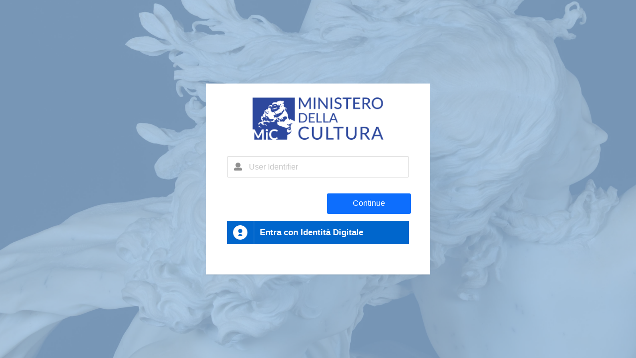

--- FILE ---
content_type: text/html;charset=UTF-8
request_url: https://ecomic-iam-identity.cultura.gov.it/authenticationendpoint/login.do?client_id=Vn7JRfIcJcDbRsaIYvw1XB17_DAa&commonAuthCallerPath=%2Foauth2%2Fauthorize&forceAuth=false&nonce=onlpIACwWA03RWpRixnS57smQCY_IJxDJ1RGsQyKG9A&passiveAuth=false&redirect_uri=https%3A%2F%2Fopac.sbn.it%2Fc%2Fportal%2Flogin%2Fopenidconnect&response_type=code&scope=openid+email+profile&state=hfRLuHcaXLtx5CWKzfkZKiIZeZ7dP14tJlECtwPhM1w&tenantDomain=iccu.it&sessionDataKey=1903686b-bc0a-4692-8dcd-7af615e2c8ce&relyingParty=Vn7JRfIcJcDbRsaIYvw1XB17_DAa&type=oidc&sp=PORTALI-SRI&isSaaSApp=false&authenticators=SAMLSSOAuthenticator%3ASPID%3BIdentifierExecutor%3ALOCAL
body_size: 7327
content:





































































<!doctype html>
<html lang="en-US">
<head>
    
    
        































<meta http-equiv="X-UA-Compatible" content="IE=edge">
<meta charset="utf-8">
<meta name="viewport" content="width=device-width, initial-scale=1.0">

<link rel="icon" href="libs/themes/default/assets/images/branding/favicon.ico" type="image/x-icon"/>
<link href="libs/themes/default/theme.70534561.min.css" rel="stylesheet">




<title>WSO2 Identity Server</title>

<script src="libs/jquery_3.6.0/jquery-3.6.0.min.js"></script>

<style>
    .login-portal.layout {
        background-image: url('./images/apollo-e-dafne.png');
        background-size: cover;
        background-color: #0073e660;
    }
    .ui.primary.button, .ui.primary.button:hover {
      background-color: #0d6efd;
      color: #fff;
      text-shadow: none;
    }
    .login-portal.layout .center-segment > .ui.container > .ui.segment {
        margin: 0;
        border-radius: 0;
        border: 0;
        box-shadow: 0;
        padding-top: 1em;
    }
    a {
        color: #0a58ca !important;
    }
    .ui.header {
        color: #57617F !important;
    }
</style>
    

    

    <!-- CINECA CUSTOM SPID btn to external idp-->
    <!--link href="https://cdn.jsdelivr.net/npm/bootstrap@5.3.2/dist/css/bootstrap.min.css" rel="stylesheet" integrity="sha384-T3c6CoIi6uLrA9TneNEoa7RxnatzjcDSCmG1MXxSR1GAsXEV/Dwwykc2MPK8M2HN" crossorigin="anonymous">
    <link href='https://fonts.googleapis.com/css?family=Titillium Web' rel='stylesheet'>   
    <script src="https://cdn.jsdelivr.net/npm/bootstrap@5.3.2/dist/js/bootstrap.bundle.min.js" integrity="sha384-C6RzsynM9kWDrMNeT87bh95OGNyZPhcTNXj1NW7RuBCsyN/o0jlpcV8Qyq46cDfL" crossorigin="anonymous"></script>
    <script type="text/javascript"src="js/jquery.min.js"></script-->
    <link rel="stylesheet" href="css/spid-sp-access-button.min.css" />
    <script type="text/javascript"src="js/spid-sp-access-button.min.js"></script>
    <!-- Add only if you want load remotally the idps list -->
    <script src="js/spid-idps.js"></script>

    <!-- CINECA CUSTOM SPID btn to external idp-->

</head>
<body class="login-portal layout authentication-portal-layout" onload="checkSessionKey()">

    
    
        














<script>

    const ZERO = 0;
    const THOUSAND_MILLISECONDS = 1000;
    const ONE_MINUTE = 60; // 1 * 60 Seconds
    const ONE_HOUR = 60; // 1 * 60 minutes
    const ONE_DAY = 24; // Hours

    /**
     * This function will give you a new instance of a Countdown object.
     * You can create the instance like for example:-
     *
     *      const countdown1 = new Countdown(Countdown.seconds(5), function () {
     *          // On done
     *      }, function (time) {
     *          // On tick
     *      }, "MY_TIMER").start();
     *
     *      const countdown2 = new Countdown(Countdown.seconds(5), function () {
     *          // On done
     *      }, null, "MY_TIMER").start();
     *
     *      const countdown3 = new Countdown(Countdown.seconds(5), function () {
     *          // On done
     *      }).start();
     *
     *
     * How can you utilize the onTick callback to do stuff?
     *
     * If you want to trigger some action on a specific time, what you can do is
     * check each time component state or in relative time. For example:-
     *
     * #1 Time state condition check
     * -----------------------------
     * Now say for example you set a countdown of 5 minutes
     * and want to run some code after 2 minute and 15 seconds
     * of the countdown. You can have a condition like:-
     *
     *      if (time.minutes === 2 && time.seconds === 45)
     *          # will execute once.
     *      if (time.minutes <= 2 && time.seconds <= 45)
     *          # will execute until finished.
     *
     * #2 Total time state relative check
     * ----------------------------------
     * Following the same example you can place a condition like below:-
     *
     *      const checkpoint = Countdown.minutes(2) + Countdown.seconds(15);
     *
     *      if (time.total === checkpoint)
     *          # will execute once
     *      if (time.total < checkpoint)
     *          # will execute until finished
     *
     * @param time {number} as minutes/seconds/hours.
     * @param onDone {function} called when countdown ends.
     * @param onTick {function({total: number, hours: number, seconds: number, minutes: number, days: number})}
     * @param name {String} a descriptive name for the timer.
     */
    function Countdown(
        time = ZERO,
        onDone = Countdown.noop,
        onTick = Countdown.noop,
        name = "COUNTDOWN"
    ) {
        this.until = new Date(Date.now() + time);
        this.onTick = onTick;
        this.onDone = onDone;
        this.name = name;
        this._enableLogs = false;
        this._timerInterval = null;
        this._running = false;
    }

    /**
     * Starts the countdown. If it's running calling this
     * multiple times won't reset the countdown.
     */
    Countdown.prototype.start = function () {
        if (!this._running) {
            // Since we have to use setInterval here we need to make
            // sure the scope of 'this' is bind to callee.
            this._timerInterval = setInterval(function () {
                this.tick();
            }.bind(this), THOUSAND_MILLISECONDS);
            this._running = true;
            this.log("Countdown: " + this.name + " started.");
        }
        return this;
    };

    /**
     * Stops the countdown. When not running calling this
     * will have no affect to the countdown instance.
     */
    Countdown.prototype.stop = function () {
        if (this._running) {
            clearInterval(this._timerInterval);
            this._running = false;
            if (this.onDone) {
                this.onDone();
            }
            this.log("Countdown " + this.name + " stopped.");
        }
    };

    Countdown.prototype.log = function (message) {
        if (this._enableLogs && console && console.debug && message) {
            console.debug(message);
        }
    };

    /**
     * Returns the remaining time as days, hours, minutes, and
     * seconds. It also include a total sum of epoch seconds
     * left (multiplied by 1000).
     */
    Countdown.prototype.getRemainingTime = function () {
        const total = Date.parse(this.until.toString()) - Date.parse(new Date().toString());
        const seconds = Math.floor((total / THOUSAND_MILLISECONDS) % ONE_MINUTE);
        const minutes = Math.floor((total / THOUSAND_MILLISECONDS / ONE_MINUTE) % ONE_MINUTE);
        const hours = Math.floor((total / (THOUSAND_MILLISECONDS * ONE_MINUTE * ONE_MINUTE)) % ONE_DAY);
        const days = Math.floor(total / (THOUSAND_MILLISECONDS * ONE_MINUTE * ONE_MINUTE * ONE_DAY));
        return { total, days, hours, minutes, seconds };
    };

    /**
     * Calls every second when the timer is started.
     */
    Countdown.prototype.tick = function () {
        const time = this.getRemainingTime();
        if (this.onTick) {
            this.onTick(time);
        }
        if (time.total <= ZERO) {
            this.stop();
        }
    };

    Countdown.seconds = function (input) {
        return (input * ONE_MINUTE * THOUSAND_MILLISECONDS) / ONE_MINUTE;
    };

    Countdown.minutes = function (input) {
        return input * ONE_MINUTE * THOUSAND_MILLISECONDS;
    };

    Countdown.hours = function (input) {
        return input * ONE_MINUTE * THOUSAND_MILLISECONDS * ONE_HOUR;
    };

    Countdown.days = function (input) {
        return (input * ONE_MINUTE * THOUSAND_MILLISECONDS) * ONE_HOUR * ONE_DAY;
    };

    /**
     * @param time {{
     *          total: number,
     *          hours: number,
     *          seconds: number,
     *          minutes: number,
     *          days: number
     *       }}
     */
    Countdown.timeToReadable = function (time) {

        let str = ""; // 1 days(s), 1 hour(s), 1 minute(s) and 30 second(s)
        let hasPrevious = false;

        if (time.days > 0) {
            if (time.days === 1) {
                str += "1 day";
            } else {
                str += String(time.days) + " days";
            }
            hasPrevious = true;
        }

        if (time.hours > 0) {
            if (hasPrevious) str += ", ";
            if (time.hours === 1) {
                str += "1 hour";
            } else {
                str += String(time.hours) + " hours";
            }
            hasPrevious = true;
        }

        if (time.minutes > 0) {
            if (hasPrevious) str += ", ";
            if (time.minutes === 1) {
                str += "1 minute";
            } else {
                str += String(time.minutes) + " minutes";
            }
            hasPrevious = true;
        }

        if (time.seconds > 0) {
            if (hasPrevious) str += ", and ";
            if (time.seconds === 1) {
                str += "1 second";
            } else {
                str += String(time.seconds) + " seconds";
            }
        }

        if (!str) return "now";
        return "in " + str;

    };

    Countdown.noop = function () {
        // No operations
    };

</script>








<div class="ui modal tiny notify" id="asg-modal-0">
    <div class="animated-icon text-center">
        <div class="svg-box" data-testid="session-timeout-modal-warning-animated-icon">
            <svg class="circular warning-stroke">
                <circle class="path" cx="75" cy="75" r="50" fill="none" stroke-width="2" stroke-miterlimit="10">
                </circle>
            </svg>
            <svg class="warning-icon warning-stroke">
                <g transform="matrix(1,0,0,1,-615.516,-257.346)">
                    <g transform="matrix(0.56541,-0.56541,0.56541,0.56541,93.7153,495.69)">
                        <path class="line" d="M634.087,300.805L673.361,261.53" fill="none"></path>
                    </g>
                    <g transform="matrix(2.27612,-2.46519e-32,0,2.27612,-792.339,-404.147)">
                        <circle class="dot" cx="621.52" cy="316.126" r="1.318"></circle>
                    </g>
                </g>
            </svg>
        </div>
    </div>
    <div class="content text-center">
        <div class="description">
            <div class="ui header" id="asg-modal-0-title">
                <b>This sign-in instance is about to timeout!</b>
            </div>
            <p id="asg-modal-0-description">
                You have been idle in this page for too long. For security reasons,you need to start over or you will be redirected to the sign-in page
            </p>
        </div>
    </div>
    <div class="actions">
        <div class="ui deny button" id="asg-modal-0-dismiss-button">
            Dismiss
        </div>
        
            <div class="ui primary button" id="asg-modal-0-action-button">
                Start over
            </div>
        
    </div>
</div>

<script>

    function ModalRef(onAction = ModalRef.noop, onCancel = ModalRef.noop) {
        try {
            this.onAction = onAction;
            this.onCancel = onCancel;
            this.modal = $("#asg-modal-0");
            this.desc = $("#asg-modal-0-description");
            this.cancelBtn = $("#asg-modal-0-dismiss-button");
            this.actionBtn = $("#asg-modal-0-action-button");
            this.init();
        } catch (e) {
            // Ignore any exceptions.
        }
    }

    ModalRef.prototype.init = function () {
        if (this.cancelBtn) {
            this.cancelBtn.click(this.onCancel);
        }
        if (this.actionBtn) {
            this.actionBtn.click(this.onAction);
        }
    };

    ModalRef.prototype.isActive = function () {
        return this.modal.hasClass("active");
    };

    ModalRef.prototype.show = function () {
        if (this.isActive()) return;
        this.modal.modal({
            detachable: false,
            closable: false
        }).modal("show");
    };

    ModalRef.prototype.hide = function () {
        this.modal.modal("hide");
    };

    ModalRef.prototype.changeDescription = function (desc) {
        this.desc.text(desc);
    };

    ModalRef.prototype.changeDescriptionAsHTML = function (html) {
        this.desc.html(html);
    };

    ModalRef.prototype.hideDismissButton = function () {
        this.cancelBtn.hide();
    };

    ModalRef.prototype.showDismissButton = function () {
        this.cancelBtn.show();
    };

    ModalRef.prototype.dispose = function () {
        this.hide();
        this.actionBtn.unbind("click");
        this.cancelBtn.unbind("click");
        this.onAction = null;
        this.onCancel = null;
        this.modal = null;
        this.desc = null;
        this.cancelBtn = null;
        this.actionBtn = null;
    };

    ModalRef.noop = function () {
        // No operations
    };

</script>








<script>

    /**
     * This the props object that holds dynamic server side variables.
     * This will allow the script functions to access the variable
     * simply via a object.
     */
    const PROPS = {
        totalTimeoutMinutes: 35,
        notifyOnMinute: 2,
        appAccessUrlEncoded: "",
        pageName: "sign-in",
        showModal: false
    };

    if(PROPS.showModal) {
        $(document).ready(function () {

            const SPACE_CHAR = " ";
            const timeout = Countdown.minutes(PROPS.totalTimeoutMinutes);
            const countdown = new Countdown(timeout, onDone, onTick);

            const modal = new ModalRef(function (/*Modal onAction*/) {
                // Once the modal action button clicked, the user will be redirected
                // to the specified URL immediately. If the url is not available then
                // it will not redirect or do anything.
                if (PROPS.appAccessUrlEncoded) {
                    window.location = PROPS.appAccessUrlEncoded;
                }
            });

            /**
             * This function will be called everytime when time ticks.
             *
             * @param time {{total: number, hours: number, seconds: number, minutes: number, days: number}}
             */
            function onTick(time) {
                if (time.total < Countdown.minutes(PROPS.notifyOnMinute)) {
                    modal.changeDescriptionAsHTML(
                    "You have been idle in" + SPACE_CHAR + PROPS.pageName + SPACE_CHAR +
                    "page for too long. For security reasons, you need to start over or you will be redirected " +
                    "to the sign-in page"  + SPACE_CHAR + "<b>" + Countdown.timeToReadable(time) + "</b>."
                    );
                }
                if (time.total === Countdown.minutes(PROPS.notifyOnMinute)) {
                    modal.show();
                }
            }

            /**
             * Once the timer is finished, this method will be
             * invoked to execute the target action.
             */
            function onDone() {
                // Once the countdown is over, the user will be redirected
                // to the access URL immediately.
                window.location = PROPS.appAccessUrlEncoded;
            }

            countdown.start();
        });
    }

</script>

    

    
<main class="center-segment">
    <div class="ui container medium center aligned middle aligned">
        
        
            
            
                












<div class="product-title" data-testid="product-title" style="background-color: white;">
    <div class="theme-icon inline auto transparent product-logo portal-logo">
        <img src="./images/logo_2.png" style="height: 100%;" alt="Cineca" />
    </div>
</div>
            
        
        
        
    
        
        
        
            <div class="ui segment">
                <!-- <h3 class="ui header ellipsis">
                    
                        Sign In
                    
                </h3> -->

                <div class="segment-form">
                    
                        
































<script>
    function onCompleted() {
        $('#identifierForm').submit();
    }

    $(document).ready(function(){
        $.fn.preventDoubleSubmission = function() {
            $(this).on('submit',function(e){
                var $form = $(this);
                e.preventDefault();
                var userName = document.getElementById("username");
                userName.value = userName.value.trim();

                var genericReCaptchaEnabled = "false";
                if (genericReCaptchaEnabled === "true") {
                    if (!grecaptcha.getResponse()) {
                        grecaptcha.execute();

                        return;
                    }
                }

                if (username.value) {
                    $.ajax({
                        type: "GET",
                        url: "../logincontext?sessionDataKey=1903686b-bc0a-4692-8dcd-7af615e2c8ce&amp;application=PORTALI-SRI&amp;authenticators=SAMLSSOAuthenticator%3ASPID%3BIdentifierExecutor%3ALOCAL&amp;tenantDomain=iccu.it",
                        xhrFields: { withCredentials: true },
                        success: function (data) {
                            if (data && data.status === "redirect" && data.redirectUrl && data.redirectUrl.length > 0) {
                                window.location.href = data.redirectUrl;
                            } else {
                                document.getElementById("identifierForm").submit();
                            }
                        },
                        cache: false
                    });
                }            
            });
            
            return this;
        };
        $('#identifierForm').preventDoubleSubmission();
    });
</script>

<form class="ui large form" action="../commonauth" method="post" id="identifierForm" onsubmit="event.preventDefault()">
    
    
        <div class="ui visible negative message" style="display: none;" id="error-msg"></div>
    
        

    <div class="field">
        <div class="ui fluid left icon input">
            <input
                type="text"
                id="username"
                value=""
                name="username"
                maxlength="50"
                tabindex="0"
                placeholder="User Identifier"
                required />
            <i aria-hidden="true" class="user icon"></i>
        </div>
        <input id="authType" name="authType" type="hidden" value="idf">
    </div>

    <input type="hidden" name="sessionDataKey" value='1903686b-bc0a-4692-8dcd-7af615e2c8ce'/>

    

    
 
    

    <div class="ui two column stackable grid">
        <div class="column align-left buttons">
            
        </div>
        <div class="column align-right buttons">
            <button
                type="submit"
                class="ui primary fluid large button"
                role="button"
                data-testid="identifier-auth-continue-button"
            >
                Continue
            </button>
        </div>
    </div>
</form>

                    
                    

                    
                    
                    
                    <!--div class="ui divider hidden"></div>
                    <div class="ui horizontal divider">
                        Or
                    </div-->
                    
                    <div class="field">
                        <div class="ui vertical ui center aligned segment form">
                            
                                
                                    
                                        <!-- CINECA CUSTOM SPID BTN-->
                                        
                                            <a href="#" class="italia-it-button italia-it-button-size-m button-spid" style="width:100%" spid-idp-button="#spid-idp-button-medium-get" aria-haspopup="true" aria-expanded="false" 
                                            onclick="handleNoDomain(this,
                                                'SPID',
                                                'SAMLSSOAuthenticator')"
                                            id="icon-2">
                                                <span class="italia-it-button-icon"><img src="images/spid-ico-circle-bb.svg" onerror="this.src='images/spid-ico-circle-bb.png'; this.onerror=null;" alt="" /></span>
                                                <span class="italia-it-button-text" style="color: white;">Entra con Identità Digitale</span>
                                            </a>
                                            <div id="spid-idp-button-medium-get" class="spid-idp-button spid-idp-button-tip spid-idp-button-relative">
                                            </div>
                                            
                                    
                                
                            
                            </div>
                        </div>
                    
                </div>
            </div>
        
        
    
    </div>
</main>

        
        
        
            
            
                













<!--footer class="footer" style="text-align: center">
    <div class="container-fluid">
        <p>WSO2 Identity Server &copy;
            <script>document.write(new Date().getFullYear());</script>
        </p>
    </div>
</footer-->

            
        
    





    
    
        

<script src="libs/themes/default/semantic.min.js"></script>

    

    
    <script>
        function onMoment(notification) {
            displayGoogleSignIn(notification.isNotDisplayed() || notification.isSkippedMoment());
        }

        function displayGoogleSignIn(display) {
            var element = document.getElementById("googleSignIn");
            if (element != null) {
                if (display) {
                    element.style.display = "block";
                } else {
                    element.style.display = "none";
                }
            }
        }

        function handleCredentialResponse(response) {
           $('#credential').val(response.credential);
           $('#googleOneTapForm').submit();
        }

        function checkSessionKey() {
            var proxyPath = ""
            $.ajax({
                type: "GET",
                url: proxyPath + "../logincontext?sessionDataKey=1903686b-bc0a-4692-8dcd-7af615e2c8ce&amp;application=PORTALI-SRI&amp;authenticators=SAMLSSOAuthenticator%3ASPID%3BIdentifierExecutor%3ALOCAL&amp;tenantDomain=iccu.it",
                xhrFields: { withCredentials: true },
                success: function (data) {
                    if (data && data.status == 'redirect' && data.redirectUrl && data.redirectUrl.length > 0) {
                        window.location.href = data.redirectUrl;
                    }
                },
                cache: false
            });
        }

        function getParameterByName(name, url) {
            if (!url) {
                url = window.location.href;
            }
            name = name.replace(/[\[\]]/g, '\$&');
            var regex = new RegExp('[?&]' + name + '(=([^&#]*)|&|#|$)'),
            results = regex.exec(url);
            if (!results) return null;
            if (!results[2]) return "";
            return decodeURIComponent(results[2].replace(/\+/g, ' '));
        }

        $(document).ready(function () {
            $('#user-name-label').popup({
                lastResort: 'top left'
            });
            $('.main-link').click(function () {
                $('.main-link').next().hide();
                $(this).next().toggle('fast');
                var w = $(document).width();
                var h = $(document).height();
                $('.overlay').css("width", w + "px").css("height", h + "px").show();
            });

            $('.overlay').click(function () {
                $(this).hide();
                $('.main-link').next().hide();
            });
        });

        function myFunction(key, value, name) {
            var object = document.getElementById(name);
            var domain = object.value;


            if (domain != "") {
                document.location = "../commonauth?idp=" + key + "&authenticator=" + value +
                        "&sessionDataKey=1903686b-bc0a-4692-8dcd-7af615e2c8ce&domain=" +
                        domain;
            } else {
                document.location = "../commonauth?idp=" + key + "&authenticator=" + value +
                        "&sessionDataKey=1903686b-bc0a-4692-8dcd-7af615e2c8ce";
            }
        }

        function handleNoDomain(elem, key, value) {
            var linkClicked = "link-clicked";
            if ($(elem).hasClass(linkClicked)) {
                console.warn("Preventing multi click.")
            } else {
                $(elem).addClass(linkClicked);
                document.location = "../commonauth?idp=" + key + "&authenticator=" + value +
                    "&sessionDataKey=1903686b-bc0a-4692-8dcd-7af615e2c8ce" +
                    "&multiOptionURI=%2Fauthenticationendpoint%2Fdefault_login.jsp%3Fauthenticators%3DSAMLSSOAuthenticator%253ASPID%253BIdentifierExecutor%253ALOCAL%26response_type%3Dcode%26type%3Doidc%26nonce%3DonlpIACwWA03RWpRixnS57smQCY_IJxDJ1RGsQyKG9A%26tenantDomain%3Diccu.it%26client_id%3DVn7JRfIcJcDbRsaIYvw1XB17_DAa%26relyingParty%3DVn7JRfIcJcDbRsaIYvw1XB17_DAa%26passiveAuth%3Dfalse%26isSaaSApp%3Dfalse%26commonAuthCallerPath%3D%252Foauth2%252Fauthorize%26scope%3Dopenid%2Bemail%2Bprofile%26forceAuth%3Dfalse%26sessionDataKey%3D1903686b-bc0a-4692-8dcd-7af615e2c8ce%26redirect_uri%3Dhttps%253A%252F%252Fopac.sbn.it%252Fc%252Fportal%252Flogin%252Fopenidconnect%26state%3DhfRLuHcaXLtx5CWKzfkZKiIZeZ7dP14tJlECtwPhM1w%26sp%3DPORTALI-SRI";
            }
        }

        window.onunload = function(){};

        function changeUsername (e) {
            document.getElementById("changeUserForm").submit();
        }

        $('.isHubIdpPopupButton').popup({
            popup: '.isHubIdpPopup',
            on: 'click',
            position: 'top left',
            delay: {
                show: 300,
                hide: 800
            }
        });
    </script>

    
</body>
</html>
